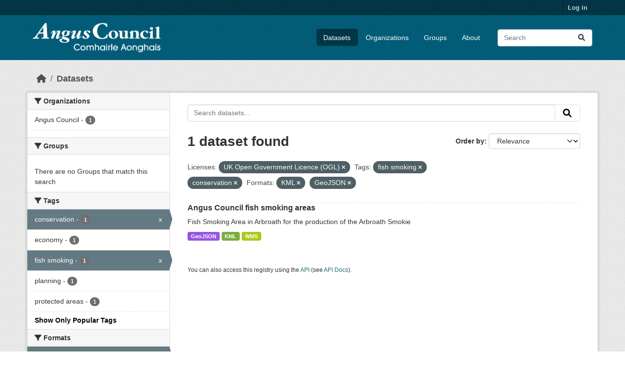

--- FILE ---
content_type: text/html; charset=utf-8
request_url: https://opendata.angus.gov.uk/dataset/?license_id=uk-ogl&tags=fish+smoking&tags=conservation&res_format=KML&res_format=GeoJSON&_tags_limit=0
body_size: 6015
content:
<!DOCTYPE html>
<!--[if IE 9]> <html lang="en" class="ie9"> <![endif]-->
<!--[if gt IE 8]><!--> <html lang="en"  > <!--<![endif]-->
  <head>
    <meta charset="utf-8" />
      <meta name="csrf_field_name" content="_csrf_token" />
      <meta name="_csrf_token" content="Ijc1ZmJkMjM1YzNhMjNjNWUyZDZlNmM4ZGQ1YmE3YzRmMWU0YTY0ZDci.aXw68w.6L3DAl41hvSxdKDvRGAI3MzyLWg" />

      <meta name="generator" content="ckan 2.10.8" />
      <meta name="viewport" content="width=device-width, initial-scale=1.0">
    <title>Dataset - Angus Council Open Data</title>

    
    <link rel="shortcut icon" href="https://opendata.angus.gov.uk/dataset/6b0fb983-52bb-4fd1-8a09-26923a5bea53/resource/b4dae50a-fbd4-466d-a933-b29648fa7f24/download/ang-favicon.ico" />
    
  
    
      
      
      
    
    
    

  


    
      
      
    

    
    <link href="/webassets/base/f7794699_main.css" rel="stylesheet"/>
<link href="/webassets/ckanext-geoview/f197a782_geo-resource-styles.css" rel="stylesheet"/>
<link href="/webassets/ckanext-activity/6ac15be0_activity.css" rel="stylesheet"/><style>
        .homepage .hero {
    background: rgba(0, 0, 0, 0) url("https://opendata.angus.gov.uk/dataset/6b0fb983-52bb-4fd1-8a09-26923a5bea53/resource/c92612aa-f744-40e0-bed3-512d787c2625/download/angus2.jpg");
    padding: 80px;
}
.homepage .module-search .module-content {
    color: rgb(255, 255, 255);
    background-color: #00AA90;
}
.homepage .module-search .tags {
    background-color: #0C489C;
   display: none;
}
.search-form {
    margin-bottom: 0px;
}
.homepage .module-promotion {
    background: #fff;
    padding: 10px;
    visibility: hidden;
    height: 10px;
}
@media (min-width: 768px) {
    .col-md-6 {
        flex: 0 0 auto;
        width: 55%;
    }
}
      </style>
    
  </head>

  
  <body data-site-root="https://opendata.angus.gov.uk/" data-locale-root="https://opendata.angus.gov.uk/" >

    
    <div class="visually-hidden-focusable"><a href="#content">Skip to main content</a></div>
  

  
    

 
<div class="account-masthead">
  <div class="container">
     
    <nav class="account not-authed" aria-label="Account">
      <ul class="list-unstyled">
        
        <li><a href="/user/login">Log in</a></li>
         
      </ul>
    </nav>
     
  </div>
</div>

<header class="masthead">
  <div class="container">
      
    <nav class="navbar navbar-expand-lg navbar-light">
      <hgroup class="header-image navbar-left">

      
      
      <a class="logo" href="/">
        <img src="/uploads/admin/2023-12-09-040700.576038AC-Logo-Text-Landscape-White-Gaelic.png" alt="Angus Council Open Data"
          title="Angus Council Open Data" />
      </a>
      
      

       </hgroup>
      <button class="navbar-toggler" type="button" data-bs-toggle="collapse" data-bs-target="#main-navigation-toggle"
        aria-controls="main-navigation-toggle" aria-expanded="false" aria-label="Toggle navigation">
        <span class="fa fa-bars text-white"></span>
      </button>

      <div class="main-navbar collapse navbar-collapse" id="main-navigation-toggle">
        <ul class="navbar-nav ms-auto mb-2 mb-lg-0">
          
            
              
              

		          <li class="active"><a href="/dataset/">Datasets</a></li><li><a href="/organization/">Organizations</a></li><li><a href="/group/">Groups</a></li><li><a href="/about">About</a></li>
	          
          </ul>

      
      
          <form class="d-flex site-search" action="/dataset/" method="get">
              <label class="d-none" for="field-sitewide-search">Search Datasets...</label>
              <input id="field-sitewide-search" class="form-control me-2"  type="text" name="q" placeholder="Search" aria-label="Search datasets..."/>
              <button class="btn" type="submit" aria-label="Submit"><i class="fa fa-search"></i></button>
          </form>
      
      </div>
    </nav>
  </div>
</header>

  
    <div class="main">
      <div id="content" class="container">
        
          
            <div class="flash-messages">
              
                
              
            </div>
          

          
            <div class="toolbar" role="navigation" aria-label="Breadcrumb">
              
                
                  <ol class="breadcrumb">
                    
<li class="home"><a href="/" aria-label="Home"><i class="fa fa-home"></i><span> Home</span></a></li>
                    
  <li class="active"><a href="/dataset/">Datasets</a></li>

                  </ol>
                
              
            </div>
          

          <div class="row wrapper">
            
            
            

            
              <aside class="secondary col-md-3">
                
                
  <div class="filters">
    <div>
      
        

    
    
	
	    
		<section class="module module-narrow module-shallow">
		    
			<h2 class="module-heading">
			    <i class="fa fa-filter"></i>
			    Organizations
			</h2>
		    
		    
			
			    
				<nav aria-label="Organizations">
				    <ul class="list-unstyled nav nav-simple nav-facet">
					
					    
					    
					    
					    
					    <li class="nav-item ">
						<a href="/dataset/?license_id=uk-ogl&amp;tags=fish+smoking&amp;tags=conservation&amp;res_format=KML&amp;res_format=GeoJSON&amp;_tags_limit=0&amp;organization=angus-council" title="">
						    <span class="item-label">Angus Council</span>
						    <span class="hidden separator"> - </span>
						    <span class="item-count badge">1</span>
							
						</a>
					    </li>
					
				    </ul>
				</nav>

				<p class="module-footer">
				    
					
				    
				</p>
			    
			
		    
		</section>
	    
	
    

      
        

    
    
	
	    
		<section class="module module-narrow module-shallow">
		    
			<h2 class="module-heading">
			    <i class="fa fa-filter"></i>
			    Groups
			</h2>
		    
		    
			
			    
				<p class="module-content empty">There are no Groups that match this search</p>
			    
			
		    
		</section>
	    
	
    

      
        

    
    
	
	    
		<section class="module module-narrow module-shallow">
		    
			<h2 class="module-heading">
			    <i class="fa fa-filter"></i>
			    Tags
			</h2>
		    
		    
			
			    
				<nav aria-label="Tags">
				    <ul class="list-unstyled nav nav-simple nav-facet">
					
					    
					    
					    
					    
					    <li class="nav-item  active">
						<a href="/dataset/?license_id=uk-ogl&amp;tags=fish+smoking&amp;res_format=KML&amp;res_format=GeoJSON&amp;_tags_limit=0" title="">
						    <span class="item-label">conservation</span>
						    <span class="hidden separator"> - </span>
						    <span class="item-count badge">1</span>
							<span class="facet-close">x</span>
						</a>
					    </li>
					
					    
					    
					    
					    
					    <li class="nav-item ">
						<a href="/dataset/?license_id=uk-ogl&amp;tags=fish+smoking&amp;tags=conservation&amp;res_format=KML&amp;res_format=GeoJSON&amp;_tags_limit=0&amp;tags=economy" title="">
						    <span class="item-label">economy</span>
						    <span class="hidden separator"> - </span>
						    <span class="item-count badge">1</span>
							
						</a>
					    </li>
					
					    
					    
					    
					    
					    <li class="nav-item  active">
						<a href="/dataset/?license_id=uk-ogl&amp;tags=conservation&amp;res_format=KML&amp;res_format=GeoJSON&amp;_tags_limit=0" title="">
						    <span class="item-label">fish smoking</span>
						    <span class="hidden separator"> - </span>
						    <span class="item-count badge">1</span>
							<span class="facet-close">x</span>
						</a>
					    </li>
					
					    
					    
					    
					    
					    <li class="nav-item ">
						<a href="/dataset/?license_id=uk-ogl&amp;tags=fish+smoking&amp;tags=conservation&amp;res_format=KML&amp;res_format=GeoJSON&amp;_tags_limit=0&amp;tags=planning" title="">
						    <span class="item-label">planning</span>
						    <span class="hidden separator"> - </span>
						    <span class="item-count badge">1</span>
							
						</a>
					    </li>
					
					    
					    
					    
					    
					    <li class="nav-item ">
						<a href="/dataset/?license_id=uk-ogl&amp;tags=fish+smoking&amp;tags=conservation&amp;res_format=KML&amp;res_format=GeoJSON&amp;_tags_limit=0&amp;tags=protected+areas" title="">
						    <span class="item-label">protected areas</span>
						    <span class="hidden separator"> - </span>
						    <span class="item-count badge">1</span>
							
						</a>
					    </li>
					
				    </ul>
				</nav>

				<p class="module-footer">
				    
					<a href="/dataset/?license_id=uk-ogl&amp;tags=fish+smoking&amp;tags=conservation&amp;res_format=KML&amp;res_format=GeoJSON" class="read-more">Show Only Popular Tags</a>
				    
				</p>
			    
			
		    
		</section>
	    
	
    

      
        

    
    
	
	    
		<section class="module module-narrow module-shallow">
		    
			<h2 class="module-heading">
			    <i class="fa fa-filter"></i>
			    Formats
			</h2>
		    
		    
			
			    
				<nav aria-label="Formats">
				    <ul class="list-unstyled nav nav-simple nav-facet">
					
					    
					    
					    
					    
					    <li class="nav-item  active">
						<a href="/dataset/?license_id=uk-ogl&amp;tags=fish+smoking&amp;tags=conservation&amp;res_format=KML&amp;_tags_limit=0" title="">
						    <span class="item-label">GeoJSON</span>
						    <span class="hidden separator"> - </span>
						    <span class="item-count badge">1</span>
							<span class="facet-close">x</span>
						</a>
					    </li>
					
					    
					    
					    
					    
					    <li class="nav-item  active">
						<a href="/dataset/?license_id=uk-ogl&amp;tags=fish+smoking&amp;tags=conservation&amp;res_format=GeoJSON&amp;_tags_limit=0" title="">
						    <span class="item-label">KML</span>
						    <span class="hidden separator"> - </span>
						    <span class="item-count badge">1</span>
							<span class="facet-close">x</span>
						</a>
					    </li>
					
					    
					    
					    
					    
					    <li class="nav-item ">
						<a href="/dataset/?license_id=uk-ogl&amp;tags=fish+smoking&amp;tags=conservation&amp;res_format=KML&amp;res_format=GeoJSON&amp;_tags_limit=0&amp;res_format=WMS" title="">
						    <span class="item-label">WMS</span>
						    <span class="hidden separator"> - </span>
						    <span class="item-count badge">1</span>
							
						</a>
					    </li>
					
				    </ul>
				</nav>

				<p class="module-footer">
				    
					
				    
				</p>
			    
			
		    
		</section>
	    
	
    

      
        

    
    
	
	    
		<section class="module module-narrow module-shallow">
		    
			<h2 class="module-heading">
			    <i class="fa fa-filter"></i>
			    Licenses
			</h2>
		    
		    
			
			    
				<nav aria-label="Licenses">
				    <ul class="list-unstyled nav nav-simple nav-facet">
					
					    
					    
					    
					    
					    <li class="nav-item  active">
						<a href="/dataset/?tags=fish+smoking&amp;tags=conservation&amp;res_format=KML&amp;res_format=GeoJSON&amp;_tags_limit=0" title="UK Open Government Licence (OGL)">
						    <span class="item-label">UK Open Government...</span>
						    <span class="hidden separator"> - </span>
						    <span class="item-count badge">1</span>
							<span class="facet-close">x</span>
						</a>
					    </li>
					
				    </ul>
				</nav>

				<p class="module-footer">
				    
					
				    
				</p>
			    
			
		    
		</section>
	    
	
    

      
    </div>
    <a class="close no-text hide-filters"><i class="fa fa-times-circle"></i><span class="text">close</span></a>
  </div>

              </aside>
            

            
              <div class="primary col-md-9 col-xs-12" role="main">
                
                
  <section class="module">
    <div class="module-content">
      
        
      
      
        
        
        







<form id="dataset-search-form" class="search-form" method="get" data-module="select-switch">

  
    <div class="input-group search-input-group">
      <input aria-label="Search datasets..." id="field-giant-search" type="text" class="form-control input-lg" name="q" value="" autocomplete="off" placeholder="Search datasets...">
      
      <button class="btn btn-default btn-lg" type="submit" value="search" aria-label="Submit">
        <i class="fa fa-search"></i>
      </button>
      
    </div>
  

  
    <span>






<input type="hidden" name="license_id" value="uk-ogl" />





<input type="hidden" name="tags" value="fish smoking" />





<input type="hidden" name="tags" value="conservation" />





<input type="hidden" name="res_format" value="KML" />





<input type="hidden" name="res_format" value="GeoJSON" />



</span>
  

  
    
      <div class="form-group control-order-by">
        <label for="field-order-by">Order by</label>
        <select id="field-order-by" name="sort" class="form-control form-select">
          
            
              <option value="score desc, metadata_modified desc" selected="selected">Relevance</option>
            
          
            
              <option value="title_string asc">Name Ascending</option>
            
          
            
              <option value="title_string desc">Name Descending</option>
            
          
            
              <option value="metadata_modified desc">Last Modified</option>
            
          
            
          
        </select>
        
        <button class="btn btn-default js-hide" type="submit">Go</button>
        
      </div>
    
  

  
    
      <h1>

  
  
  
  

1 dataset found</h1>
    
  

  
    
      <p class="filter-list">
        
          
          <span class="facet">Licenses:</span>
          
            <span class="filtered pill">UK Open Government Licence (OGL)
              <a href="/dataset/?tags=fish+smoking&amp;tags=conservation&amp;res_format=KML&amp;res_format=GeoJSON&amp;_tags_limit=0" class="remove" title="Remove"><i class="fa fa-times"></i></a>
            </span>
          
        
          
          <span class="facet">Tags:</span>
          
            <span class="filtered pill">fish smoking
              <a href="/dataset/?license_id=uk-ogl&amp;tags=conservation&amp;res_format=KML&amp;res_format=GeoJSON&amp;_tags_limit=0" class="remove" title="Remove"><i class="fa fa-times"></i></a>
            </span>
          
            <span class="filtered pill">conservation
              <a href="/dataset/?license_id=uk-ogl&amp;tags=fish+smoking&amp;res_format=KML&amp;res_format=GeoJSON&amp;_tags_limit=0" class="remove" title="Remove"><i class="fa fa-times"></i></a>
            </span>
          
        
          
          <span class="facet">Formats:</span>
          
            <span class="filtered pill">KML
              <a href="/dataset/?license_id=uk-ogl&amp;tags=fish+smoking&amp;tags=conservation&amp;res_format=GeoJSON&amp;_tags_limit=0" class="remove" title="Remove"><i class="fa fa-times"></i></a>
            </span>
          
            <span class="filtered pill">GeoJSON
              <a href="/dataset/?license_id=uk-ogl&amp;tags=fish+smoking&amp;tags=conservation&amp;res_format=KML&amp;_tags_limit=0" class="remove" title="Remove"><i class="fa fa-times"></i></a>
            </span>
          
        
      </p>
      <a class="show-filters btn btn-default">Filter Results</a>
    
  

</form>




      
      
        

  
    <ul class="dataset-list list-unstyled">
    	
	      
	        




  <li class="dataset-item">
    
      <div class="dataset-content">
        
          <h2 class="dataset-heading">
            
              
            
            
    <a href="/dataset/angus-council-fish-smoking-areas" title="Angus Council fish smoking areas">
      Angus Council fish smoking areas
    </a>
            
            
              
              
            
          </h2>
        
        
          
            <div>Fish Smoking Area in Arbroath for the production of the Arbroath Smokie</div>
          
        
      </div>
      
        
          
            <ul class="dataset-resources list-unstyled">
              
                
                <li>
                  <a href="/dataset/angus-council-fish-smoking-areas" class="badge badge-default" data-format="geojson">GeoJSON</a>
                </li>
                
                <li>
                  <a href="/dataset/angus-council-fish-smoking-areas" class="badge badge-default" data-format="kml">KML</a>
                </li>
                
                <li>
                  <a href="/dataset/angus-council-fish-smoking-areas" class="badge badge-default" data-format="wms">WMS</a>
                </li>
                
              
            </ul>
          
        
      
    
  </li>

	      
	    
    </ul>
  

      
    </div>

    
      
    
  </section>

  
    <section class="module">
      <div class="module-content">
        
          <small>
            
            
            
          You can also access this registry using the <a href="/api/3">API</a> (see <a href="https://docs.ckan.org/en/2.10/api/">API Docs</a>).
          </small>
        
      </div>
    </section>
  

              </div>
            
          </div>
        
      </div>
    </div>
  
    <footer class="site-footer">
  <div class="container">
    
    <div class="row">
      <div class="col-md-8 footer-links">
        
          <ul class="list-unstyled">
            
              <li><a href="/about">About Angus Council Open Data</a></li>
            
          </ul>
          <ul class="list-unstyled">
            
              
              <li><a href="https://docs.ckan.org/en/2.10/api/">CKAN API</a></li>
              <li><a href="https://www.ckan.org/">CKAN Association</a></li>
              <li><a href="https://www.opendefinition.org/od/"><img src="/base/images/od_80x15_blue.png" alt="Open Data"></a></li>
            
          </ul>
        
      </div>
      <div class="col-md-4 attribution">
        
          <p><strong>Powered by</strong> <a class="hide-text ckan-footer-logo" href="http://ckan.org">CKAN</a></p>
        
        
          
<form class="lang-select" action="/util/redirect" data-module="select-switch" method="POST">
  
<input type="hidden" name="_csrf_token" value="Ijc1ZmJkMjM1YzNhMjNjNWUyZDZlNmM4ZGQ1YmE3YzRmMWU0YTY0ZDci.aXw68w.6L3DAl41hvSxdKDvRGAI3MzyLWg"/> 
  <div class="form-group">
    <label for="field-lang-select">Language</label>
    <select id="field-lang-select" name="url" data-module="autocomplete" data-module-dropdown-class="lang-dropdown" data-module-container-class="lang-container">
      
        <option value="/en/dataset/?license_id=uk-ogl&amp;tags=fish+smoking&amp;tags=conservation&amp;res_format=KML&amp;res_format=GeoJSON&amp;_tags_limit=0" selected="selected">
          English
        </option>
      
        <option value="/eu/dataset/?license_id=uk-ogl&amp;tags=fish+smoking&amp;tags=conservation&amp;res_format=KML&amp;res_format=GeoJSON&amp;_tags_limit=0" >
          euskara
        </option>
      
        <option value="/de/dataset/?license_id=uk-ogl&amp;tags=fish+smoking&amp;tags=conservation&amp;res_format=KML&amp;res_format=GeoJSON&amp;_tags_limit=0" >
          Deutsch
        </option>
      
        <option value="/th/dataset/?license_id=uk-ogl&amp;tags=fish+smoking&amp;tags=conservation&amp;res_format=KML&amp;res_format=GeoJSON&amp;_tags_limit=0" >
          ไทย
        </option>
      
        <option value="/bg/dataset/?license_id=uk-ogl&amp;tags=fish+smoking&amp;tags=conservation&amp;res_format=KML&amp;res_format=GeoJSON&amp;_tags_limit=0" >
          български
        </option>
      
        <option value="/el/dataset/?license_id=uk-ogl&amp;tags=fish+smoking&amp;tags=conservation&amp;res_format=KML&amp;res_format=GeoJSON&amp;_tags_limit=0" >
          Ελληνικά
        </option>
      
        <option value="/gl/dataset/?license_id=uk-ogl&amp;tags=fish+smoking&amp;tags=conservation&amp;res_format=KML&amp;res_format=GeoJSON&amp;_tags_limit=0" >
          galego
        </option>
      
        <option value="/mk/dataset/?license_id=uk-ogl&amp;tags=fish+smoking&amp;tags=conservation&amp;res_format=KML&amp;res_format=GeoJSON&amp;_tags_limit=0" >
          македонски
        </option>
      
        <option value="/en_AU/dataset/?license_id=uk-ogl&amp;tags=fish+smoking&amp;tags=conservation&amp;res_format=KML&amp;res_format=GeoJSON&amp;_tags_limit=0" >
          English (Australia)
        </option>
      
        <option value="/es_AR/dataset/?license_id=uk-ogl&amp;tags=fish+smoking&amp;tags=conservation&amp;res_format=KML&amp;res_format=GeoJSON&amp;_tags_limit=0" >
          español (Argentina)
        </option>
      
        <option value="/ja/dataset/?license_id=uk-ogl&amp;tags=fish+smoking&amp;tags=conservation&amp;res_format=KML&amp;res_format=GeoJSON&amp;_tags_limit=0" >
          日本語
        </option>
      
        <option value="/ca/dataset/?license_id=uk-ogl&amp;tags=fish+smoking&amp;tags=conservation&amp;res_format=KML&amp;res_format=GeoJSON&amp;_tags_limit=0" >
          català
        </option>
      
        <option value="/it/dataset/?license_id=uk-ogl&amp;tags=fish+smoking&amp;tags=conservation&amp;res_format=KML&amp;res_format=GeoJSON&amp;_tags_limit=0" >
          italiano
        </option>
      
        <option value="/vi/dataset/?license_id=uk-ogl&amp;tags=fish+smoking&amp;tags=conservation&amp;res_format=KML&amp;res_format=GeoJSON&amp;_tags_limit=0" >
          Tiếng Việt
        </option>
      
        <option value="/fi/dataset/?license_id=uk-ogl&amp;tags=fish+smoking&amp;tags=conservation&amp;res_format=KML&amp;res_format=GeoJSON&amp;_tags_limit=0" >
          suomi
        </option>
      
        <option value="/tl/dataset/?license_id=uk-ogl&amp;tags=fish+smoking&amp;tags=conservation&amp;res_format=KML&amp;res_format=GeoJSON&amp;_tags_limit=0" >
          Filipino (Pilipinas)
        </option>
      
        <option value="/zh_Hant_TW/dataset/?license_id=uk-ogl&amp;tags=fish+smoking&amp;tags=conservation&amp;res_format=KML&amp;res_format=GeoJSON&amp;_tags_limit=0" >
          中文 (繁體, 台灣)
        </option>
      
        <option value="/pt_BR/dataset/?license_id=uk-ogl&amp;tags=fish+smoking&amp;tags=conservation&amp;res_format=KML&amp;res_format=GeoJSON&amp;_tags_limit=0" >
          português (Brasil)
        </option>
      
        <option value="/ru/dataset/?license_id=uk-ogl&amp;tags=fish+smoking&amp;tags=conservation&amp;res_format=KML&amp;res_format=GeoJSON&amp;_tags_limit=0" >
          русский
        </option>
      
        <option value="/fa_IR/dataset/?license_id=uk-ogl&amp;tags=fish+smoking&amp;tags=conservation&amp;res_format=KML&amp;res_format=GeoJSON&amp;_tags_limit=0" >
          فارسی (ایران)
        </option>
      
        <option value="/ro/dataset/?license_id=uk-ogl&amp;tags=fish+smoking&amp;tags=conservation&amp;res_format=KML&amp;res_format=GeoJSON&amp;_tags_limit=0" >
          română
        </option>
      
        <option value="/uk_UA/dataset/?license_id=uk-ogl&amp;tags=fish+smoking&amp;tags=conservation&amp;res_format=KML&amp;res_format=GeoJSON&amp;_tags_limit=0" >
          українська (Україна)
        </option>
      
        <option value="/ne/dataset/?license_id=uk-ogl&amp;tags=fish+smoking&amp;tags=conservation&amp;res_format=KML&amp;res_format=GeoJSON&amp;_tags_limit=0" >
          नेपाली
        </option>
      
        <option value="/pl/dataset/?license_id=uk-ogl&amp;tags=fish+smoking&amp;tags=conservation&amp;res_format=KML&amp;res_format=GeoJSON&amp;_tags_limit=0" >
          polski
        </option>
      
        <option value="/no/dataset/?license_id=uk-ogl&amp;tags=fish+smoking&amp;tags=conservation&amp;res_format=KML&amp;res_format=GeoJSON&amp;_tags_limit=0" >
          norsk
        </option>
      
        <option value="/sr_Latn/dataset/?license_id=uk-ogl&amp;tags=fish+smoking&amp;tags=conservation&amp;res_format=KML&amp;res_format=GeoJSON&amp;_tags_limit=0" >
          srpski (latinica)
        </option>
      
        <option value="/en_GB/dataset/?license_id=uk-ogl&amp;tags=fish+smoking&amp;tags=conservation&amp;res_format=KML&amp;res_format=GeoJSON&amp;_tags_limit=0" >
          English (United Kingdom)
        </option>
      
        <option value="/my_MM/dataset/?license_id=uk-ogl&amp;tags=fish+smoking&amp;tags=conservation&amp;res_format=KML&amp;res_format=GeoJSON&amp;_tags_limit=0" >
          မြန်မာ (မြန်မာ)
        </option>
      
        <option value="/is/dataset/?license_id=uk-ogl&amp;tags=fish+smoking&amp;tags=conservation&amp;res_format=KML&amp;res_format=GeoJSON&amp;_tags_limit=0" >
          íslenska
        </option>
      
        <option value="/id/dataset/?license_id=uk-ogl&amp;tags=fish+smoking&amp;tags=conservation&amp;res_format=KML&amp;res_format=GeoJSON&amp;_tags_limit=0" >
          Indonesia
        </option>
      
        <option value="/ko_KR/dataset/?license_id=uk-ogl&amp;tags=fish+smoking&amp;tags=conservation&amp;res_format=KML&amp;res_format=GeoJSON&amp;_tags_limit=0" >
          한국어 (대한민국)
        </option>
      
        <option value="/he/dataset/?license_id=uk-ogl&amp;tags=fish+smoking&amp;tags=conservation&amp;res_format=KML&amp;res_format=GeoJSON&amp;_tags_limit=0" >
          עברית
        </option>
      
        <option value="/nl/dataset/?license_id=uk-ogl&amp;tags=fish+smoking&amp;tags=conservation&amp;res_format=KML&amp;res_format=GeoJSON&amp;_tags_limit=0" >
          Nederlands
        </option>
      
        <option value="/cs_CZ/dataset/?license_id=uk-ogl&amp;tags=fish+smoking&amp;tags=conservation&amp;res_format=KML&amp;res_format=GeoJSON&amp;_tags_limit=0" >
          čeština (Česko)
        </option>
      
        <option value="/am/dataset/?license_id=uk-ogl&amp;tags=fish+smoking&amp;tags=conservation&amp;res_format=KML&amp;res_format=GeoJSON&amp;_tags_limit=0" >
          አማርኛ
        </option>
      
        <option value="/lt/dataset/?license_id=uk-ogl&amp;tags=fish+smoking&amp;tags=conservation&amp;res_format=KML&amp;res_format=GeoJSON&amp;_tags_limit=0" >
          lietuvių
        </option>
      
        <option value="/sr/dataset/?license_id=uk-ogl&amp;tags=fish+smoking&amp;tags=conservation&amp;res_format=KML&amp;res_format=GeoJSON&amp;_tags_limit=0" >
          српски
        </option>
      
        <option value="/km/dataset/?license_id=uk-ogl&amp;tags=fish+smoking&amp;tags=conservation&amp;res_format=KML&amp;res_format=GeoJSON&amp;_tags_limit=0" >
          ខ្មែរ
        </option>
      
        <option value="/lv/dataset/?license_id=uk-ogl&amp;tags=fish+smoking&amp;tags=conservation&amp;res_format=KML&amp;res_format=GeoJSON&amp;_tags_limit=0" >
          latviešu
        </option>
      
        <option value="/es/dataset/?license_id=uk-ogl&amp;tags=fish+smoking&amp;tags=conservation&amp;res_format=KML&amp;res_format=GeoJSON&amp;_tags_limit=0" >
          español
        </option>
      
        <option value="/uk/dataset/?license_id=uk-ogl&amp;tags=fish+smoking&amp;tags=conservation&amp;res_format=KML&amp;res_format=GeoJSON&amp;_tags_limit=0" >
          українська
        </option>
      
        <option value="/fr/dataset/?license_id=uk-ogl&amp;tags=fish+smoking&amp;tags=conservation&amp;res_format=KML&amp;res_format=GeoJSON&amp;_tags_limit=0" >
          français
        </option>
      
        <option value="/sl/dataset/?license_id=uk-ogl&amp;tags=fish+smoking&amp;tags=conservation&amp;res_format=KML&amp;res_format=GeoJSON&amp;_tags_limit=0" >
          slovenščina
        </option>
      
        <option value="/pt_PT/dataset/?license_id=uk-ogl&amp;tags=fish+smoking&amp;tags=conservation&amp;res_format=KML&amp;res_format=GeoJSON&amp;_tags_limit=0" >
          português (Portugal)
        </option>
      
        <option value="/zh_Hans_CN/dataset/?license_id=uk-ogl&amp;tags=fish+smoking&amp;tags=conservation&amp;res_format=KML&amp;res_format=GeoJSON&amp;_tags_limit=0" >
          中文 (简体, 中国)
        </option>
      
        <option value="/sk/dataset/?license_id=uk-ogl&amp;tags=fish+smoking&amp;tags=conservation&amp;res_format=KML&amp;res_format=GeoJSON&amp;_tags_limit=0" >
          slovenčina
        </option>
      
        <option value="/nb_NO/dataset/?license_id=uk-ogl&amp;tags=fish+smoking&amp;tags=conservation&amp;res_format=KML&amp;res_format=GeoJSON&amp;_tags_limit=0" >
          norsk bokmål (Norge)
        </option>
      
        <option value="/gl_ES/dataset/?license_id=uk-ogl&amp;tags=fish+smoking&amp;tags=conservation&amp;res_format=KML&amp;res_format=GeoJSON&amp;_tags_limit=0" >
          galego (España)
        </option>
      
        <option value="/ar/dataset/?license_id=uk-ogl&amp;tags=fish+smoking&amp;tags=conservation&amp;res_format=KML&amp;res_format=GeoJSON&amp;_tags_limit=0" >
          العربية
        </option>
      
        <option value="/hr/dataset/?license_id=uk-ogl&amp;tags=fish+smoking&amp;tags=conservation&amp;res_format=KML&amp;res_format=GeoJSON&amp;_tags_limit=0" >
          hrvatski
        </option>
      
        <option value="/da_DK/dataset/?license_id=uk-ogl&amp;tags=fish+smoking&amp;tags=conservation&amp;res_format=KML&amp;res_format=GeoJSON&amp;_tags_limit=0" >
          dansk (Danmark)
        </option>
      
        <option value="/tr/dataset/?license_id=uk-ogl&amp;tags=fish+smoking&amp;tags=conservation&amp;res_format=KML&amp;res_format=GeoJSON&amp;_tags_limit=0" >
          Türkçe
        </option>
      
        <option value="/hu/dataset/?license_id=uk-ogl&amp;tags=fish+smoking&amp;tags=conservation&amp;res_format=KML&amp;res_format=GeoJSON&amp;_tags_limit=0" >
          magyar
        </option>
      
        <option value="/sq/dataset/?license_id=uk-ogl&amp;tags=fish+smoking&amp;tags=conservation&amp;res_format=KML&amp;res_format=GeoJSON&amp;_tags_limit=0" >
          shqip
        </option>
      
        <option value="/bs/dataset/?license_id=uk-ogl&amp;tags=fish+smoking&amp;tags=conservation&amp;res_format=KML&amp;res_format=GeoJSON&amp;_tags_limit=0" >
          bosanski
        </option>
      
        <option value="/mn_MN/dataset/?license_id=uk-ogl&amp;tags=fish+smoking&amp;tags=conservation&amp;res_format=KML&amp;res_format=GeoJSON&amp;_tags_limit=0" >
          монгол (Монгол)
        </option>
      
        <option value="/sv/dataset/?license_id=uk-ogl&amp;tags=fish+smoking&amp;tags=conservation&amp;res_format=KML&amp;res_format=GeoJSON&amp;_tags_limit=0" >
          svenska
        </option>
      
    </select>
  </div>
  <button class="btn btn-default d-none " type="submit">Go</button>
</form>


        
      </div>
    </div>
    
  </div>
</footer>
  
  
  
  
  
  
    

  

      

    
    
    <link href="/webassets/vendor/f3b8236b_select2.css" rel="stylesheet"/>
<link href="/webassets/vendor/d05bf0e7_fontawesome.css" rel="stylesheet"/>
    <script src="/webassets/vendor/8c3c143a_jquery.js" type="text/javascript"></script>
<script src="/webassets/vendor/9cf42cfd_vendor.js" type="text/javascript"></script>
<script src="/webassets/vendor/6d1ad7e6_bootstrap.js" type="text/javascript"></script>
<script src="/webassets/base/6fddaa3f_main.js" type="text/javascript"></script>
<script src="/webassets/base/0d750fad_ckan.js" type="text/javascript"></script>
<script src="/webassets/activity/0fdb5ee0_activity.js" type="text/javascript"></script>
  </body>
</html>